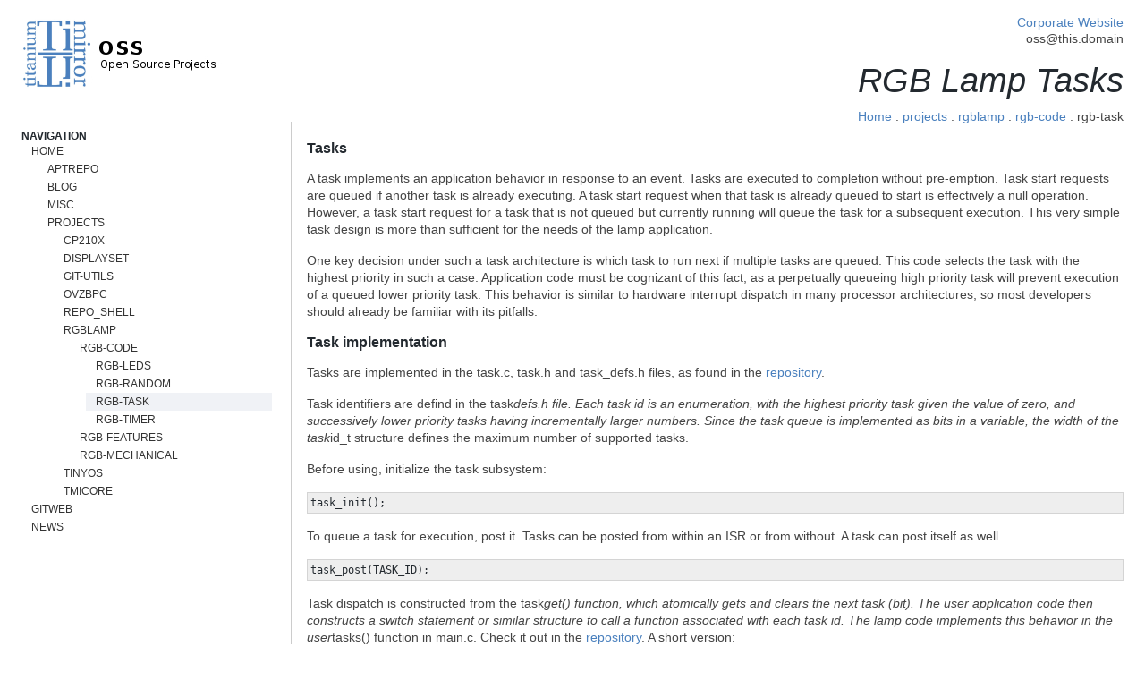

--- FILE ---
content_type: text/html
request_url: https://oss.titaniummirror.com/projects/rgblamp/task.html
body_size: 2554
content:
<!DOCTYPE HTML PUBLIC "-//W3C//DTD XHTML 1.0 Strict//EN" "http://www.w3.org/TR/xhtml1/DTD/xhtml1-strict.dtd">
<html dir="ltr" xml:lang="en" xmlns="http://www.w3.org/1999/xhtml" lang="en">
<head>
<title>TMI OSS Projects</title>

<meta http-equiv="Content-Type" content="text/html; charset=iso-8859-1">
<meta name="title" content="TMI OSS Projects">
<meta name="language" content="en">
<meta name="author" content="Titanium Mirror, Inc.">
<meta name="copyright" content="Copyright (C) 2001 - 2016 by Titanium Mirror, Inc.  All rights reserved.">
<meta name="robots" content="index, follow">

<link rel="stylesheet" type="text/css" media="screen" href="../../style/css-reset.css">
<link rel="stylesheet" type="text/css" media="screen" href="../../style/default.css">
<link rel="icon" href="../../favicon.ico" type="x-icon">
<link rel="shortcut icon" href="../../favicon.ico" type="x-icon">
<!--[if IE 7]>
<link rel="stylesheet" type="text/css" media="screen" href="../../style/ie7.css" />
<![endif]-->
<!--[if lte IE 6]>
<link rel="stylesheet" type="text/css" media="screen" href="../../style/ie6.css" />
<![endif]-->

</head>

<body>
<div id="header">

<div id="homeLink" class="none">
<a rel="home" href="/"><span class="homeLinkText">Home</span></a>
</div> <!-- close homeLink -->

<div id="topInfo"><p>
<a href="http://www.titaniummirror.com">Corporate Website</a><br />
oss@this.domain
</p>
<h2>RGB Lamp Tasks</h2>
</div> <!-- close topInfo -->

<div id="breadCrumbs">
<p>

        <a href="../../index.html">Home</a> :
        <a href="../../projects.html">projects</a> :
        <a href="../rgblamp.html">rgblamp</a> :
        <a href="code.html">rgb-code</a> :
        rgb-task
</p>
</div> <!-- close breadCrumbs -->

</div> <!-- close header -->

<div id="container">

<div id="wrapper" class="clearfix">

<div id="sidebar">

<div class="articleListing">
<h2>Navigation</h2>
<ul class="directory">
<li class="sidebar0">
<a rel="bookmark" href="../../index.html">Home</a></li>
<li class="sidebar1">
<a rel="bookmark" href="../../aptrepo.html">aptrepo</a></li>
<li class="sidebar1">
<a rel="bookmark" href="../../blog.html">blog</a></li>
<li class="sidebar1">
<a rel="bookmark" href="../../misc.html">misc</a></li>
<li class="sidebar1">
<a rel="bookmark" href="../../projects.html">projects</a></li>
<li class="sidebar2">
<a rel="bookmark" href="../cp210x.html">cp210x</a></li>
<li class="sidebar2">
<a rel="bookmark" href="../displayset.html">displayset</a></li>
<li class="sidebar2">
<a rel="bookmark" href="../git-utils.html">git-utils</a></li>
<li class="sidebar2">
<a rel="bookmark" href="../ovzbpc.html">ovzbpc</a></li>
<li class="sidebar2">
<a rel="bookmark" href="../repo_shell.html">repo_shell</a></li>
<li class="sidebar2">
<a rel="bookmark" href="../rgblamp.html">rgblamp</a></li>
<li class="sidebar3">
<a rel="bookmark" href="code.html">rgb-code</a></li>
<li class="sidebar4">
<a rel="bookmark" href="leds.html">rgb-leds</a></li>
<li class="sidebar4">
<a rel="bookmark" href="random.html">rgb-random</a></li>
<li class="active sidebar4">
<a rel="bookmark" href="task.html">rgb-task</a></li>
<li class="sidebar4">
<a rel="bookmark" href="timer.html">rgb-timer</a></li>
<li class="sidebar3">
<a rel="bookmark" href="features.html">rgb-features</a></li>
<li class="sidebar3">
<a rel="bookmark" href="mechanical.html">rgb-mechanical</a></li>
<li class="sidebar2">
<a rel="bookmark" href="../tinyos.html">tinyos</a></li>
<li class="sidebar2">
<a rel="bookmark" href="../tmicore.html">tmicore</a></li>
<!-- Gitweb reference is hardcoded -->
<li class="sidebar0">
<a rel="bookmark" href="/gitweb">gitweb</a></li>
<li class="sidebar0">
<a rel="bookmark" href="../../news.html">News</a></li>
</ul>
</div> <!-- close articleListing -->

<div class="articleListing">

</ul>
</div> <!-- close articleListing -->

</div> <!-- close sidebar -->

<div id="content">
<div class="articleBody"> <!-- can add narrow to the class too -->
<h2>Tasks</h2>

<p>A task implements an application behavior in response to an event.  Tasks are
executed to completion without pre-emption.  Task start requests are queued if
another task is already executing.  A task start request when that task is
already queued to start is effectively a null operation.  However, a task start
request for a task that is not queued but currently running will queue the task
for a subsequent execution.  This very simple task design is more than
sufficient for the needs of the lamp application.</p>

<p>One key decision under such a task architecture is which task to run next if
multiple tasks are queued.  This code selects the task with the highest priority
in such a case.  Application code must be cognizant of this fact, as a
perpetually queueing high priority task will prevent execution of a queued lower
priority task.  This behavior is similar to hardware interrupt dispatch in many
processor architectures, so most developers should already be familiar with its
pitfalls.</p>

<h2>Task implementation</h2>

<p>Tasks are implemented in the task.c, task.h and task_defs.h files,
as found in the <a href="http://oss/gitweb?p=rgblamp.git;a=summary">repository</a>.</p>

<p>Task identifiers are defind in the task<em>defs.h file.  Each task id is an
enumeration, with the highest priority task given the value of zero, and
successively lower priority tasks having incrementally larger numbers.  Since
the task queue is implemented as bits in a variable, the width of the task</em>id_t
structure defines the maximum number of supported tasks.</p>

<p>Before using, initialize the task subsystem:</p>

<pre><code>task_init();
</code></pre>

<p>To queue a task for execution, post it.  Tasks can be posted from within an ISR
or from without.  A task can post itself as well.</p>

<pre><code>task_post(TASK_ID);
</code></pre>

<p>Task dispatch is constructed from the task<em>get() function, which atomically gets
and clears the next task (bit).  The user application code then constructs a
switch statement or similar structure to call a function associated with each
task id.    The lamp code implements this behavior in the user</em>tasks() function
in main.c.  Check it out in the
<a href="http://oss/gitweb?p=rgblamp.git;a=summary">repository</a>.  A short version:</p>

<pre><code>void user_tasks(unsigned char block)
{
  task_id_t tid;

  while ((tid = task_get(block)) &gt;= 0) {
    switch (tid) {
      case TASK_BTN_PB:
        pb_task();
        break;
      ...
    }
  }
}
</code></pre>


</div> <!--close articleBody (narrow) -->
</div> <!--close content -->

</div> <!-- close wrapper -->
</div> <!-- close container -->

<div id="footer" class="clearfix">
<div id="footerInner" class="clearfix">

<p class="copyright">
Copyright (C) 2001-2016 Titanium Mirror, Inc. All Rights Reserved</p>
<p>This page last updated 2012-03-10 00:00:00</p>
</div> <!-- close footerRight -->

</div> <!-- close footer -->

</body>
</html>


--- FILE ---
content_type: text/css
request_url: https://oss.titaniummirror.com/style/default.css
body_size: 12832
content:
/* =============================================
  Clear - Accessibilty
================================================ */

* {
	margin: 0;
	padding: 0;
	border: 0;
}

.clearfix:after {
	content: ".";
	display: block;
	height: 1px;
	clear: both;
	visibility: hidden;
}

.clearfix {
	display: inline-block;
}

/* Hides from IE-mac \*/

.clearfix {
	display: block;
}

/* End hide from IE-mac */

#accessibility {
	position: absolute;
	top: -10000px;
}


/* =============================================
  Main Blocks
================================================ */

body {
	font-family: sans-serif;
	font-size: 14px;
	color: #494949;
	background-color: #FFF;
	margin: 16px 24px;
}

#container {
	background-image: url(sidebar_border.gif);
	background-repeat: repeat-y;
}

#error-503 #container {
	background-image: none;
}

#wrapper {}

/* =============================================
  Header
================================================ */

#header {
	height: 86px;
	padding-bottom: 16px;
	margin-bottom: 18px;
}

#homeLink {
	float: left;
	width: 280px;
	padding-right: 21px;
}

#homeLink a .homeLinkText {
	display: none;
}

#homeLink a {
	display: block;
	width: 280px;
	height: 86px;
	background-image: url(banner.jpg);
	background-repeat: no-repeat;
	background-position: 0px 5px;
}

#homeLink a:hover {
	background-position: 0px -112px;
}

#homeLink a:active,
#homeLink.onClick a {
	background-position: 0px -110px;
}

/* =============================================
  Top Info
================================================ */

#topInfo {
}

#topInfo p {
	color: #444444;
	line-height: 18px;
	margin-bottom: 18px;
	text-align: right;
}

#topInfo h2 {
	color: #23292F;
	font-size: 38px;
	font-style: italic;
	font-weight: normal;
	margin-top: 6px;
	line-height: 40px;
	text-align: right;
}

#topInfo a {
	color: #4A80BE;
	text-decoration: none;
}

#topInfo a:hover {
	text-decoration: underline;
}


/* =============================================
  Bread Crumbs
================================================ */

#breadCrumbs {
	width: 100%;
	float: right;
	margin-top: 8px;
	border-top: 1px solid #d4d4d4;
}

#breadCrumbs p {
	color: #444444;
	line-height: 18px;
	margin-top: 2px;
	text-align: right;
}

#breadCrumbs a {
	color: #4A80BE;
	text-decoration: none;
}

#breadCrumbs a:hover {
	text-decoration: underline;
}


/* =============================================
  Titles
================================================ */

.article h2 {
	color: #23292F;
	font-size: 30px;
	font-style: normal;
	font-weight: normal;
	line-height: 40px;
	padding-bottom: 16px;
	border-bottom: 1px solid #d4d4d4;
}

h2 {
	color: #23292F;
	font-size: 38px;
	font-style: italic;
	font-weight: normal;
	margin-top: 6px;
	line-height: 40px;
}

h2 a {
	color: #23292F;
	text-decoration: none;
}

h2 a:hover {}

h2.error-status {
	text-align: center;
}

h3 {
	font-size: 14px;
	font-style: normal;
	font-weight: bold;
	line-height: normal;
	padding-bottom: 0;
	border: 0;
}

h4 {
	font-size: 12px;
	font-style: normal;
	font-weight: bold;
	line-height: normal;
	padding-bottom: 0;
	border: 0;
}

#sidebar h2 {
	font-size: 12px;
	font-weight: bold;
	font-style: normal;
	line-height: normal;
	text-transform: uppercase;
	padding-bottom: 0;
	border: 0;
}

#sidebar h2.articleBlockTitle {
	font-size: 14px;
	font-style: normal;
	font-weight: bold;
	text-transform: uppercase;
	padding: 9px 0 8px 12px;
}

#sidebar h2.articleBlockTitle.feeds {
	border-bottom: 1px solid #d4d4d4;
}

.articleBody h2 {
	font-size: 16px;
	font-style: normal;
	font-weight: bold;
	line-height: normal;
	padding-bottom: 15px;
	border: 0;
}

.articleBody h3 {
	/* font-size: 16px; */
	font-style: normal;
	font-weight: bold;
	line-height: normal;
	padding-bottom: 10px;
	border: 0;
}

#content .articleBody h3.listingTitle {
	font-weight: normal;
}

#content .articleBody h3.listingTitle a,
#content .articleBody h3.searchResultTitle a {
	color: #23292F;
	text-decoration: none;
}

#content .articleBody h3.listingTitle a:hover,
#content .articleBody h3.searchResultTitle a:hover {
	text-decoration: underline;
}

/* =============================================
  Content Blocks
================================================ */

#content {
	margin-top: 6px;
	margin-left: 319px;
}

/* =============================================
  Articles
================================================ */

#content p.error-msg {
	text-align: center;
	margin-top: 30px;
}

#content .article {
	margin-bottom: 40px;
}

#content .narrow {
	width: 75%;
}

#content .articleImage {
	margin: 30px 0 10px 0px;
	padding: 2px;
	background-color: #F0F2F6;
	max-width: 635px;
}

#content .articleBody {
	padding-top: 15px;
	color: #23292F;
}

#content .articleBody .authorMeta {
	text-transform: capitalize;
}

#content .articleBody .qaText {
	float: left;
	font-size: 14px;
	font-weight: bold;
	font-style: italic;
	line-height: 18px;
	color: #3D4B58;
	margin-right: 4px;
}

#content .articleBody a {
	color: #4A80BE;
	text-decoration: none;
}

#content .articleBody a:hover {
	text-decoration: underline;
}

#content .articleBody p {
	color: #444444;
	line-height: 140%;
	margin-bottom: 16px;
}

#content .articleBody p strong,
#content .articleBody ul li strong,
#content .articleBody ol li strong,
#content .articleBody dl strong {
	font-weight: bold;
	color: #333333;
}

#content .articleBody blockquote {
	border-left: 2px solid #D4D4D4;
	font-style: italic;
	margin-left: 0;
	padding: 5px 10px;
	margin-bottom: 16px;
}

#content .articleBody code {
	background-color: #EEEEEE;
	font-family: monospace;
	font-size: 12px;
	font-style: normal;
	line-height: 16px;
	padding: 0 3px 0 0;
}

#content .articleBody pre {
	background-color: #EEEEEE;
	padding: 3px 0 3px 3px;
	border: 1px solid #d4d4d4;
	margin-bottom: 16px;
	overflow: auto;
}

#content .articleBody p .caps,
#content .articleBody ul .caps,
#content .articleBody ol .caps {
	font-size: 12px;
	font-style: normal;
	font-weight: normal;
	color: #333333;
	text-transform: uppercase;
}

#content .articleBody h2 .caps,
#content .articleBody h2 a .caps {
	font-weight: bold;
	font-size: 14px;
}

#content .articleBody img.imgLeft {
	float: left;
	background-color: #F0F2F6;
	padding: 10px;
	border: 1px solid #E4ECF1;
	margin: 4px 15px 4px 0;
}

#content .articleBody img.imgRight {
	float: right;
	background-color: #F0F2F6;
	padding: 10px;
	border: 1px solid #E4ECF1;
	margin: 4px 0 4px 15px;
}

#content .articleBody ul {
	list-style: none;
	padding-bottom: 5px;
	color: #444444;
}

#content .articleBody ol {
	list-style: none;
	color: #444444;
}

#content .articleBody ul li,
#content .articleBody ol li {
	line-height: 140%;
	margin-left: 14px;
	padding: 5px 0 5px;
}

#content .articleBody ul li ul,
#content .articleBody ol li ol,
#content .articleBody ul li ol,
#content .articleBody ol li ul {
	margin-left: 20px;
}

#content .articleBody ul li {
	padding-left: 15px;
	background-image: url(list_style_image.gif);
	background-repeat: no-repeat;
	background-position: 0 9px;
}

#content .articleBody dl {
	line-height: 18px;
	color: #444444;
}

#content .articleBody dl dt {
	margin-top: 15px;
	font-weight: bold;
}

#content .articleBody dl dd strong {
	color: #900;
}

#content .articleBody .quoteBy {
	text-align: right;
	margin: -2em 2em 2em;
}

#content .articleBody .archiveListing ul {
	list-style-type: none;
	list-style-image: none;
}

#content .articleNav1 {
	width: 630px;
	margin-top: -15px;
}

#content .articleNav2 {
	margin: -18px 0 15px 0;
}

#content .articleNav1 .jumpText {
	float: left;
	font-weight: bold;
	font-size: 11px;
	text-transform: uppercase;
	color: #333333;
	width: 57px;
	padding: 15px 10px 15px 0;
	height: 100%;
	vertical-align: middle;
}

#content .articleNav2 .jumpText {
	display: none;
}

#content .articleNav1 ul.contents {
	float: left;
	width: 560px;
	margin: 0;
	padding: 0;
}

#contributors #content .articleNav1 ul.contents {
	border-left: 1px solid #d4d4d4;
}

#content .articleNav2 ul.contents {
	float: left;
	width: 400px;
	margin: 0;
	padding: 0;
	border-top: 1px solid #d4d4d4;
}

#contributors #content .articleNav2 ul.contents {
	border-left: 1px solid #d4d4d4;
}

#content .articleNav1 ul.contents li {
	float: left;
	padding: 0;
	margin: 0;
	text-align: center;
	border-left: 1px solid #d4d4d4;
	line-height: normal;
	background-image: none;
}

#content .articleNav2 ul.contents li {
	float: left;
	padding: 0;
	margin: 0;
	text-align: center;
	border-left: 1px solid #d4d4d4;
	line-height: normal;
	background-image: none;
}

#contributors #content .articleNav1 ul.contents li,
#contributors #content .articleNav2 ul.contents li {
	border-left: 0;
}

#content .articleNav1 ul.contents li a,
#content .articleNav2 ul.contents li a {
	display: block;
	padding: 15px 10px 15px 10px;
}

/* =============================================
  Articles - Tables
================================================ */

#content .articleBody table {
	font-size: 12px;
	border-left: 1px solid #d4d4d4;
	background-color: transparent;
	margin-bottom: 16px;
}

#content .articleBody table th,
#content .articleBody table td {
	border-right: 1px solid #d4d4d4;
	border-bottom: 1px solid #d4d4d4;
	padding: 15px 12px 15px 12px;
	vertical-align: middle;
}

#content .articleBody table th {
	background-color: #F0F2F6;
	font-weight: bold;
}

/* =============================================
  Sidebar
================================================ */

#sidebar {
	width: 280px;
	float: left;
}

#sidebar p {
	padding: 5px 0 5px 0;
	text-align: left;
}

#sidebar .articleListing {
	margin-top: 6px;
	margin-bottom: 30px;
	font-size: 12px;
}

#sidebar .articleListing ul.directory li a {
	display: block;
	padding: 4px 15px 4px 11px;
	color: #333;
	text-decoration: none;
	text-transform: uppercase;
}

#sidebar .articleListing ul.directory li.external.first a {
	border-top: 1px solid #d4d4d4;
}

#sidebar .articleListing ul.directory li.active a {
	background-color: #F0F2F6;
}

#sidebar .articleListing ul.directory li a:hover {
	text-decoration: underline;
}

#sidebar .entryTitle {
	margin-top: 6px;
	margin-bottom: 30px;
	font-size: 12px;
}

#sidebar .entryTitle ul.directory li a {
	display: block;
	padding: 4px 15px 4px 11px;
	color: #333;
	text-decoration: none;
	text-transform: uppercase;
}

#sidebar .entryTitle ul.directory li.external.first a {
	border-top: 1px solid #d4d4d4;
}

#sidebar .entryTitle ul.directory li.active a,
#sidebar .entryTitle ul.directory li a:hover {
	background-color: #F0F2F6;
}

.sidebar0, .sitemap0 { padding-left: 0; }
.sidebar1, .sitemap1 { padding-left: 18px; }
.sidebar2, .sitemap2 { padding-left: 36px; }
.sidebar3, .sitemap3 { padding-left: 54px; }
.sidebar4, .sitemap4 { padding-left: 72px; }
.sidebar5, .sitemap5 { padding-left: 90px; }
.sidebar6, .sitemap6 { padding-left: 108px; }

/* =============================================
  Misc
================================================ */

hr {
	width: 80%;
	color: #d4d4d4;
	background-color: #d4d4d4;
	height: 1px;
	margin-bottom: 18px;
}

/* =============================================
  Footer
================================================ */

#footer {
	border-top: 1px solid #d4d4d4;
	margin: 16px 0;
}

#footerInner {
	margin-top: 18px;
	color: #23292F;
	font-style: italic;
	font-size: 10pt;
	line-height: 18px;
}

#footer .copyright {
	font-style: normal;
	font-weight: bold;
}

/* =============================================
  Pull Quotes (pquote)
================================================ */

.pquote {
	float: right;
	width: 8em;
	background: url(pquote.gif) top left no-repeat;
	color: #030;
	font-size: 2em;
	line-height: 0.9;
	font-style: italic;
	padding: 0.5em;
	margin: 0;
}

.pquote p:first-letter {
	font-size: 1.5em;
	font-weight: bold;
}

/* =============================================
  Floating right image with caption
================================================ */

div.rightimg {
  float: right;
  display: table;
  margin: 0 0 0.5em 0.5em;
  padding: 0.5em;
}
div.rightimg p {
  display: table-caption;
  caption-side: bottom;
  text-align: center;
  font-style: italic;
  font-size: smaller;
  text-indent: 0;
}
